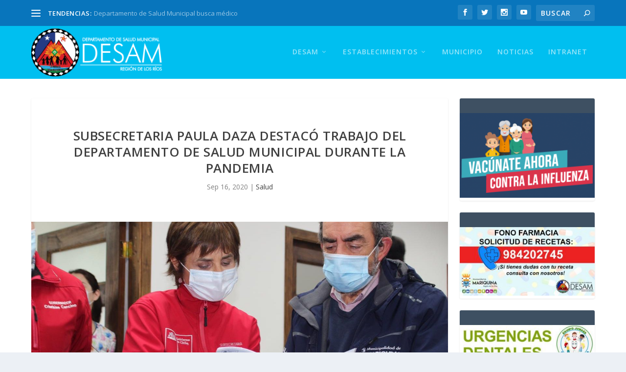

--- FILE ---
content_type: text/html; charset=UTF-8
request_url: https://desammariquina.cl/subsecretaria-paula-daza-destaco-trabajo-del-departamento-de-salud-municipal-durante-la-pandemia/
body_size: 14182
content:
<!DOCTYPE html>
<!--[if IE 6]>
<html id="ie6" lang="es-CL">
<![endif]-->
<!--[if IE 7]>
<html id="ie7" lang="es-CL">
<![endif]-->
<!--[if IE 8]>
<html id="ie8" lang="es-CL">
<![endif]-->
<!--[if !(IE 6) | !(IE 7) | !(IE 8)  ]><!-->
<html lang="es-CL">
<!--<![endif]-->
<head>
	<meta charset="UTF-8" />
			<link rel="canonical" href="https://desammariquina.cl/subsecretaria-paula-daza-destaco-trabajo-del-departamento-de-salud-municipal-durante-la-pandemia/" />
	<meta http-equiv="X-UA-Compatible" content="IE=edge">
	<link rel="pingback" href="https://desammariquina.cl/xmlrpc.php" />

		<!--[if lt IE 9]>
	<script src="https://desammariquina.cl/wp-content/themes/Extra/scripts/ext/html5.js" type="text/javascript"></script>
	<![endif]-->

	<script type="text/javascript">
		document.documentElement.className = 'js';
	</script>
	
	
	<!-- Inicio compartir en FB  -->
 
 <meta property="og:type" content="article" />
 <meta property="og:title" content="Subsecretaria Paula Daza destacó trabajo del Departamento de Salud Municipal durante la pandemia" />
 <meta property="og:description" content="" />
 <meta property="og:url" content="https://desammariquina.cl/subsecretaria-paula-daza-destaco-trabajo-del-departamento-de-salud-municipal-durante-la-pandemia/"/>
 <meta property="og:image" content="https://desammariquina.cl/wp-content/uploads/Visita-subse-Paula-Daza-1.jpeg" />
<!-- Fin compartir en FB -->
	
	
	<script>var et_site_url='https://desammariquina.cl';var et_post_id='1296';function et_core_page_resource_fallback(a,b){"undefined"===typeof b&&(b=a.sheet.cssRules&&0===a.sheet.cssRules.length);b&&(a.onerror=null,a.onload=null,a.href?a.href=et_site_url+"/?et_core_page_resource="+a.id+et_post_id:a.src&&(a.src=et_site_url+"/?et_core_page_resource="+a.id+et_post_id))}
</script><title>Subsecretaria Paula Daza destacó trabajo del Departamento de Salud Municipal durante la pandemia | Desam Mariquina</title>
<meta name='robots' content='max-image-preview:large' />
<link rel='dns-prefetch' href='//fonts.googleapis.com' />
<link rel="alternate" type="application/rss+xml" title="Desam Mariquina &raquo; Feed" href="https://desammariquina.cl/feed/" />
<link rel="alternate" type="application/rss+xml" title="Desam Mariquina &raquo; Feed de comentarios" href="https://desammariquina.cl/comments/feed/" />
<link rel="alternate" type="application/rss+xml" title="Desam Mariquina &raquo; Subsecretaria Paula Daza destacó trabajo del Departamento de Salud Municipal durante la pandemia Feed de comentarios" href="https://desammariquina.cl/subsecretaria-paula-daza-destaco-trabajo-del-departamento-de-salud-municipal-durante-la-pandemia/feed/" />
<script type="text/javascript">
window._wpemojiSettings = {"baseUrl":"https:\/\/s.w.org\/images\/core\/emoji\/14.0.0\/72x72\/","ext":".png","svgUrl":"https:\/\/s.w.org\/images\/core\/emoji\/14.0.0\/svg\/","svgExt":".svg","source":{"concatemoji":"https:\/\/desammariquina.cl\/wp-includes\/js\/wp-emoji-release.min.js?ver=6.2.8"}};
/*! This file is auto-generated */
!function(e,a,t){var n,r,o,i=a.createElement("canvas"),p=i.getContext&&i.getContext("2d");function s(e,t){p.clearRect(0,0,i.width,i.height),p.fillText(e,0,0);e=i.toDataURL();return p.clearRect(0,0,i.width,i.height),p.fillText(t,0,0),e===i.toDataURL()}function c(e){var t=a.createElement("script");t.src=e,t.defer=t.type="text/javascript",a.getElementsByTagName("head")[0].appendChild(t)}for(o=Array("flag","emoji"),t.supports={everything:!0,everythingExceptFlag:!0},r=0;r<o.length;r++)t.supports[o[r]]=function(e){if(p&&p.fillText)switch(p.textBaseline="top",p.font="600 32px Arial",e){case"flag":return s("\ud83c\udff3\ufe0f\u200d\u26a7\ufe0f","\ud83c\udff3\ufe0f\u200b\u26a7\ufe0f")?!1:!s("\ud83c\uddfa\ud83c\uddf3","\ud83c\uddfa\u200b\ud83c\uddf3")&&!s("\ud83c\udff4\udb40\udc67\udb40\udc62\udb40\udc65\udb40\udc6e\udb40\udc67\udb40\udc7f","\ud83c\udff4\u200b\udb40\udc67\u200b\udb40\udc62\u200b\udb40\udc65\u200b\udb40\udc6e\u200b\udb40\udc67\u200b\udb40\udc7f");case"emoji":return!s("\ud83e\udef1\ud83c\udffb\u200d\ud83e\udef2\ud83c\udfff","\ud83e\udef1\ud83c\udffb\u200b\ud83e\udef2\ud83c\udfff")}return!1}(o[r]),t.supports.everything=t.supports.everything&&t.supports[o[r]],"flag"!==o[r]&&(t.supports.everythingExceptFlag=t.supports.everythingExceptFlag&&t.supports[o[r]]);t.supports.everythingExceptFlag=t.supports.everythingExceptFlag&&!t.supports.flag,t.DOMReady=!1,t.readyCallback=function(){t.DOMReady=!0},t.supports.everything||(n=function(){t.readyCallback()},a.addEventListener?(a.addEventListener("DOMContentLoaded",n,!1),e.addEventListener("load",n,!1)):(e.attachEvent("onload",n),a.attachEvent("onreadystatechange",function(){"complete"===a.readyState&&t.readyCallback()})),(e=t.source||{}).concatemoji?c(e.concatemoji):e.wpemoji&&e.twemoji&&(c(e.twemoji),c(e.wpemoji)))}(window,document,window._wpemojiSettings);
</script>
<meta content="Extra v.4.4.2" name="generator"/><style type="text/css">
img.wp-smiley,
img.emoji {
	display: inline !important;
	border: none !important;
	box-shadow: none !important;
	height: 1em !important;
	width: 1em !important;
	margin: 0 0.07em !important;
	vertical-align: -0.1em !important;
	background: none !important;
	padding: 0 !important;
}
</style>
	<link rel='stylesheet' id='wp-block-library-css' href='https://desammariquina.cl/wp-includes/css/dist/block-library/style.min.css?ver=6.2.8' type='text/css' media='all' />
<link rel='stylesheet' id='classic-theme-styles-css' href='https://desammariquina.cl/wp-includes/css/classic-themes.min.css?ver=6.2.8' type='text/css' media='all' />
<style id='global-styles-inline-css' type='text/css'>
body{--wp--preset--color--black: #000000;--wp--preset--color--cyan-bluish-gray: #abb8c3;--wp--preset--color--white: #ffffff;--wp--preset--color--pale-pink: #f78da7;--wp--preset--color--vivid-red: #cf2e2e;--wp--preset--color--luminous-vivid-orange: #ff6900;--wp--preset--color--luminous-vivid-amber: #fcb900;--wp--preset--color--light-green-cyan: #7bdcb5;--wp--preset--color--vivid-green-cyan: #00d084;--wp--preset--color--pale-cyan-blue: #8ed1fc;--wp--preset--color--vivid-cyan-blue: #0693e3;--wp--preset--color--vivid-purple: #9b51e0;--wp--preset--gradient--vivid-cyan-blue-to-vivid-purple: linear-gradient(135deg,rgba(6,147,227,1) 0%,rgb(155,81,224) 100%);--wp--preset--gradient--light-green-cyan-to-vivid-green-cyan: linear-gradient(135deg,rgb(122,220,180) 0%,rgb(0,208,130) 100%);--wp--preset--gradient--luminous-vivid-amber-to-luminous-vivid-orange: linear-gradient(135deg,rgba(252,185,0,1) 0%,rgba(255,105,0,1) 100%);--wp--preset--gradient--luminous-vivid-orange-to-vivid-red: linear-gradient(135deg,rgba(255,105,0,1) 0%,rgb(207,46,46) 100%);--wp--preset--gradient--very-light-gray-to-cyan-bluish-gray: linear-gradient(135deg,rgb(238,238,238) 0%,rgb(169,184,195) 100%);--wp--preset--gradient--cool-to-warm-spectrum: linear-gradient(135deg,rgb(74,234,220) 0%,rgb(151,120,209) 20%,rgb(207,42,186) 40%,rgb(238,44,130) 60%,rgb(251,105,98) 80%,rgb(254,248,76) 100%);--wp--preset--gradient--blush-light-purple: linear-gradient(135deg,rgb(255,206,236) 0%,rgb(152,150,240) 100%);--wp--preset--gradient--blush-bordeaux: linear-gradient(135deg,rgb(254,205,165) 0%,rgb(254,45,45) 50%,rgb(107,0,62) 100%);--wp--preset--gradient--luminous-dusk: linear-gradient(135deg,rgb(255,203,112) 0%,rgb(199,81,192) 50%,rgb(65,88,208) 100%);--wp--preset--gradient--pale-ocean: linear-gradient(135deg,rgb(255,245,203) 0%,rgb(182,227,212) 50%,rgb(51,167,181) 100%);--wp--preset--gradient--electric-grass: linear-gradient(135deg,rgb(202,248,128) 0%,rgb(113,206,126) 100%);--wp--preset--gradient--midnight: linear-gradient(135deg,rgb(2,3,129) 0%,rgb(40,116,252) 100%);--wp--preset--duotone--dark-grayscale: url('#wp-duotone-dark-grayscale');--wp--preset--duotone--grayscale: url('#wp-duotone-grayscale');--wp--preset--duotone--purple-yellow: url('#wp-duotone-purple-yellow');--wp--preset--duotone--blue-red: url('#wp-duotone-blue-red');--wp--preset--duotone--midnight: url('#wp-duotone-midnight');--wp--preset--duotone--magenta-yellow: url('#wp-duotone-magenta-yellow');--wp--preset--duotone--purple-green: url('#wp-duotone-purple-green');--wp--preset--duotone--blue-orange: url('#wp-duotone-blue-orange');--wp--preset--font-size--small: 13px;--wp--preset--font-size--medium: 20px;--wp--preset--font-size--large: 36px;--wp--preset--font-size--x-large: 42px;--wp--preset--spacing--20: 0.44rem;--wp--preset--spacing--30: 0.67rem;--wp--preset--spacing--40: 1rem;--wp--preset--spacing--50: 1.5rem;--wp--preset--spacing--60: 2.25rem;--wp--preset--spacing--70: 3.38rem;--wp--preset--spacing--80: 5.06rem;--wp--preset--shadow--natural: 6px 6px 9px rgba(0, 0, 0, 0.2);--wp--preset--shadow--deep: 12px 12px 50px rgba(0, 0, 0, 0.4);--wp--preset--shadow--sharp: 6px 6px 0px rgba(0, 0, 0, 0.2);--wp--preset--shadow--outlined: 6px 6px 0px -3px rgba(255, 255, 255, 1), 6px 6px rgba(0, 0, 0, 1);--wp--preset--shadow--crisp: 6px 6px 0px rgba(0, 0, 0, 1);}:where(.is-layout-flex){gap: 0.5em;}body .is-layout-flow > .alignleft{float: left;margin-inline-start: 0;margin-inline-end: 2em;}body .is-layout-flow > .alignright{float: right;margin-inline-start: 2em;margin-inline-end: 0;}body .is-layout-flow > .aligncenter{margin-left: auto !important;margin-right: auto !important;}body .is-layout-constrained > .alignleft{float: left;margin-inline-start: 0;margin-inline-end: 2em;}body .is-layout-constrained > .alignright{float: right;margin-inline-start: 2em;margin-inline-end: 0;}body .is-layout-constrained > .aligncenter{margin-left: auto !important;margin-right: auto !important;}body .is-layout-constrained > :where(:not(.alignleft):not(.alignright):not(.alignfull)){max-width: var(--wp--style--global--content-size);margin-left: auto !important;margin-right: auto !important;}body .is-layout-constrained > .alignwide{max-width: var(--wp--style--global--wide-size);}body .is-layout-flex{display: flex;}body .is-layout-flex{flex-wrap: wrap;align-items: center;}body .is-layout-flex > *{margin: 0;}:where(.wp-block-columns.is-layout-flex){gap: 2em;}.has-black-color{color: var(--wp--preset--color--black) !important;}.has-cyan-bluish-gray-color{color: var(--wp--preset--color--cyan-bluish-gray) !important;}.has-white-color{color: var(--wp--preset--color--white) !important;}.has-pale-pink-color{color: var(--wp--preset--color--pale-pink) !important;}.has-vivid-red-color{color: var(--wp--preset--color--vivid-red) !important;}.has-luminous-vivid-orange-color{color: var(--wp--preset--color--luminous-vivid-orange) !important;}.has-luminous-vivid-amber-color{color: var(--wp--preset--color--luminous-vivid-amber) !important;}.has-light-green-cyan-color{color: var(--wp--preset--color--light-green-cyan) !important;}.has-vivid-green-cyan-color{color: var(--wp--preset--color--vivid-green-cyan) !important;}.has-pale-cyan-blue-color{color: var(--wp--preset--color--pale-cyan-blue) !important;}.has-vivid-cyan-blue-color{color: var(--wp--preset--color--vivid-cyan-blue) !important;}.has-vivid-purple-color{color: var(--wp--preset--color--vivid-purple) !important;}.has-black-background-color{background-color: var(--wp--preset--color--black) !important;}.has-cyan-bluish-gray-background-color{background-color: var(--wp--preset--color--cyan-bluish-gray) !important;}.has-white-background-color{background-color: var(--wp--preset--color--white) !important;}.has-pale-pink-background-color{background-color: var(--wp--preset--color--pale-pink) !important;}.has-vivid-red-background-color{background-color: var(--wp--preset--color--vivid-red) !important;}.has-luminous-vivid-orange-background-color{background-color: var(--wp--preset--color--luminous-vivid-orange) !important;}.has-luminous-vivid-amber-background-color{background-color: var(--wp--preset--color--luminous-vivid-amber) !important;}.has-light-green-cyan-background-color{background-color: var(--wp--preset--color--light-green-cyan) !important;}.has-vivid-green-cyan-background-color{background-color: var(--wp--preset--color--vivid-green-cyan) !important;}.has-pale-cyan-blue-background-color{background-color: var(--wp--preset--color--pale-cyan-blue) !important;}.has-vivid-cyan-blue-background-color{background-color: var(--wp--preset--color--vivid-cyan-blue) !important;}.has-vivid-purple-background-color{background-color: var(--wp--preset--color--vivid-purple) !important;}.has-black-border-color{border-color: var(--wp--preset--color--black) !important;}.has-cyan-bluish-gray-border-color{border-color: var(--wp--preset--color--cyan-bluish-gray) !important;}.has-white-border-color{border-color: var(--wp--preset--color--white) !important;}.has-pale-pink-border-color{border-color: var(--wp--preset--color--pale-pink) !important;}.has-vivid-red-border-color{border-color: var(--wp--preset--color--vivid-red) !important;}.has-luminous-vivid-orange-border-color{border-color: var(--wp--preset--color--luminous-vivid-orange) !important;}.has-luminous-vivid-amber-border-color{border-color: var(--wp--preset--color--luminous-vivid-amber) !important;}.has-light-green-cyan-border-color{border-color: var(--wp--preset--color--light-green-cyan) !important;}.has-vivid-green-cyan-border-color{border-color: var(--wp--preset--color--vivid-green-cyan) !important;}.has-pale-cyan-blue-border-color{border-color: var(--wp--preset--color--pale-cyan-blue) !important;}.has-vivid-cyan-blue-border-color{border-color: var(--wp--preset--color--vivid-cyan-blue) !important;}.has-vivid-purple-border-color{border-color: var(--wp--preset--color--vivid-purple) !important;}.has-vivid-cyan-blue-to-vivid-purple-gradient-background{background: var(--wp--preset--gradient--vivid-cyan-blue-to-vivid-purple) !important;}.has-light-green-cyan-to-vivid-green-cyan-gradient-background{background: var(--wp--preset--gradient--light-green-cyan-to-vivid-green-cyan) !important;}.has-luminous-vivid-amber-to-luminous-vivid-orange-gradient-background{background: var(--wp--preset--gradient--luminous-vivid-amber-to-luminous-vivid-orange) !important;}.has-luminous-vivid-orange-to-vivid-red-gradient-background{background: var(--wp--preset--gradient--luminous-vivid-orange-to-vivid-red) !important;}.has-very-light-gray-to-cyan-bluish-gray-gradient-background{background: var(--wp--preset--gradient--very-light-gray-to-cyan-bluish-gray) !important;}.has-cool-to-warm-spectrum-gradient-background{background: var(--wp--preset--gradient--cool-to-warm-spectrum) !important;}.has-blush-light-purple-gradient-background{background: var(--wp--preset--gradient--blush-light-purple) !important;}.has-blush-bordeaux-gradient-background{background: var(--wp--preset--gradient--blush-bordeaux) !important;}.has-luminous-dusk-gradient-background{background: var(--wp--preset--gradient--luminous-dusk) !important;}.has-pale-ocean-gradient-background{background: var(--wp--preset--gradient--pale-ocean) !important;}.has-electric-grass-gradient-background{background: var(--wp--preset--gradient--electric-grass) !important;}.has-midnight-gradient-background{background: var(--wp--preset--gradient--midnight) !important;}.has-small-font-size{font-size: var(--wp--preset--font-size--small) !important;}.has-medium-font-size{font-size: var(--wp--preset--font-size--medium) !important;}.has-large-font-size{font-size: var(--wp--preset--font-size--large) !important;}.has-x-large-font-size{font-size: var(--wp--preset--font-size--x-large) !important;}
.wp-block-navigation a:where(:not(.wp-element-button)){color: inherit;}
:where(.wp-block-columns.is-layout-flex){gap: 2em;}
.wp-block-pullquote{font-size: 1.5em;line-height: 1.6;}
</style>
<link rel='stylesheet' id='dsm-animate-css' href='https://desammariquina.cl/wp-content/plugins/supreme-modules-for-divi/public/css/animate.css?ver=2.5.2' type='text/css' media='all' />
<link rel='stylesheet' id='ye_dynamic-css' href='https://desammariquina.cl/wp-content/plugins/youtube-embed/css/main.min.css?ver=5.3' type='text/css' media='all' />
<link rel='stylesheet' id='extra-fonts-css' href='https://fonts.googleapis.com/css?family=Open+Sans:300italic,400italic,600italic,700italic,800italic,400,300,600,700,800&#038;subset=latin,latin-ext' type='text/css' media='all' />
<link rel='stylesheet' id='extra-style-css' href='https://desammariquina.cl/wp-content/themes/Extra/style.css?ver=4.4.2' type='text/css' media='all' />
<link rel='stylesheet' id='supreme-modules-for-divi-styles-css' href='https://desammariquina.cl/wp-content/plugins/supreme-modules-for-divi/styles/style.min.css?ver=2.5.2' type='text/css' media='all' />
<link rel='stylesheet' id='dashicons-css' href='https://desammariquina.cl/wp-includes/css/dashicons.min.css?ver=6.2.8' type='text/css' media='all' />
<script type='text/javascript' src='https://desammariquina.cl/wp-includes/js/jquery/jquery.min.js?ver=3.6.4' id='jquery-core-js'></script>
<script type='text/javascript' src='https://desammariquina.cl/wp-includes/js/jquery/jquery-migrate.min.js?ver=3.4.0' id='jquery-migrate-js'></script>
<script type='text/javascript' src='https://desammariquina.cl/wp-content/themes/Extra/core/admin/js/es6-promise.auto.min.js?ver=6.2.8' id='es6-promise-js'></script>
<script type='text/javascript' id='et-core-api-spam-recaptcha-js-extra'>
/* <![CDATA[ */
var et_core_api_spam_recaptcha = {"site_key":"","page_action":{"action":"subsecretaria_paula_daza_destaco_trabajo_del_departamento_de_salud_municipal_durante_la_pandemia"}};
/* ]]> */
</script>
<script type='text/javascript' src='https://desammariquina.cl/wp-content/themes/Extra/core/admin/js/recaptcha.js?ver=6.2.8' id='et-core-api-spam-recaptcha-js'></script>
<link rel="https://api.w.org/" href="https://desammariquina.cl/wp-json/" /><link rel="alternate" type="application/json" href="https://desammariquina.cl/wp-json/wp/v2/posts/1296" /><link rel="EditURI" type="application/rsd+xml" title="RSD" href="https://desammariquina.cl/xmlrpc.php?rsd" />
<link rel="wlwmanifest" type="application/wlwmanifest+xml" href="https://desammariquina.cl/wp-includes/wlwmanifest.xml" />
<meta name="generator" content="WordPress 6.2.8" />
<link rel="canonical" href="https://desammariquina.cl/subsecretaria-paula-daza-destaco-trabajo-del-departamento-de-salud-municipal-durante-la-pandemia/" />
<link rel='shortlink' href='https://desammariquina.cl/?p=1296' />
<link rel="alternate" type="application/json+oembed" href="https://desammariquina.cl/wp-json/oembed/1.0/embed?url=https%3A%2F%2Fdesammariquina.cl%2Fsubsecretaria-paula-daza-destaco-trabajo-del-departamento-de-salud-municipal-durante-la-pandemia%2F" />
<link rel="alternate" type="text/xml+oembed" href="https://desammariquina.cl/wp-json/oembed/1.0/embed?url=https%3A%2F%2Fdesammariquina.cl%2Fsubsecretaria-paula-daza-destaco-trabajo-del-departamento-de-salud-municipal-durante-la-pandemia%2F&#038;format=xml" />
<meta name="viewport" content="width=device-width, initial-scale=1.0, maximum-scale=1.0, user-scalable=1" /><link rel="icon" href="https://desammariquina.cl/wp-content/uploads/cropped-logo-desam-32x32.png" sizes="32x32" />
<link rel="icon" href="https://desammariquina.cl/wp-content/uploads/cropped-logo-desam-192x192.png" sizes="192x192" />
<link rel="apple-touch-icon" href="https://desammariquina.cl/wp-content/uploads/cropped-logo-desam-180x180.png" />
<meta name="msapplication-TileImage" content="https://desammariquina.cl/wp-content/uploads/cropped-logo-desam-270x270.png" />
<link rel="stylesheet" id="et-core-unified-1296-cached-inline-styles" href="https://desammariquina.cl/wp-content/et-cache/1296/et-core-unified-1296-17684413591886.min.css" onerror="et_core_page_resource_fallback(this, true)" onload="et_core_page_resource_fallback(this)" /></head>
<body class="post-template-default single single-post postid-1296 single-format-standard et_extra et_pb_pagebuilder_layout et_fixed_nav et_pb_gutters3 et_primary_nav_dropdown_animation_Default et_secondary_nav_dropdown_animation_Default with_sidebar with_sidebar_right et_includes_sidebar et-db et_minified_js et_minified_css">
	<div id="page-container" class="page-container">
				<!-- Header -->
		<header class="header left-right">
						<!-- #top-header -->
			<div id="top-header" style="">
				<div class="container">

					<!-- Secondary Nav -->
											<div id="et-secondary-nav" class="et-trending">
						
							<!-- ET Trending -->
							<div id="et-trending">

								<!-- ET Trending Button -->
								<a id="et-trending-button" href="#" title="">
									<span></span>
									<span></span>
									<span></span>
								</a>

								<!-- ET Trending Label -->
								<h4 id="et-trending-label">
									Tendencias:								</h4>

								<!-- ET Trending Post Loop -->
								<div id='et-trending-container'>
																											<div id="et-trending-post-2461" class="et-trending-post et-trending-latest">
											<a href="https://desammariquina.cl/departamento-de-salud-municipal-busca-medico/">Departamento de Salud Municipal busca médico</a>
										</div>
																			<div id="et-trending-post-2458" class="et-trending-post">
											<a href="https://desammariquina.cl/comienza-vacunacion-influenza-covid-vrs-2025/">Comienza vacunación INFLUENZA- COVID- VRS 2025</a>
										</div>
																			<div id="et-trending-post-2455" class="et-trending-post">
											<a href="https://desammariquina.cl/vacunate-contra-la-influenza/">Vacúnate contra la Influenza</a>
										</div>
																			<div id="et-trending-post-2441" class="et-trending-post">
											<a href="https://desammariquina.cl/programa-mas-ama-y-prodac-se-unen-para-dictar-taller-de-poda-y-acodo-aereo-a-usuarios-del-centro-integral-del-adulto-mayor/">Programa Más AMA y PRODAC se unen para dictar taller de...</a>
										</div>
																			<div id="et-trending-post-2451" class="et-trending-post">
											<a href="https://desammariquina.cl/taller-de-artrosis-se-realizo-en-el-centro-comunitario-de-rehabilitacion/">Taller de artrosis se realizó en el Centro Comunitario ...</a>
										</div>
																			<div id="et-trending-post-2445" class="et-trending-post">
											<a href="https://desammariquina.cl/usuarios-del-programa-elige-vida-sana-visitaron-la-reserva-biologica-huilo-huilo/">Usuarios del Programa Elige Vida Sana visitaron la Rese...</a>
										</div>
																			<div id="et-trending-post-2422" class="et-trending-post">
											<a href="https://desammariquina.cl/taller-de-danzaterapia-se-realizo-en-el-centro-integral-del-adulto-mayor/">Taller de danzaterapia se realizó en el Centro Integral...</a>
										</div>
																			<div id="et-trending-post-2428" class="et-trending-post">
											<a href="https://desammariquina.cl/feria-emprende-mayor-vive-su-segunda-version/">Feria Emprende Mayor vive su segunda versión</a>
										</div>
																			<div id="et-trending-post-2413" class="et-trending-post">
											<a href="https://desammariquina.cl/diversas-charlas-de-realizaron-conmemorando-el-dia-mundial-de-la-hipertension/">Diversas charlas se realizaron conmemorando el Día Mund...</a>
										</div>
																			<div id="et-trending-post-2409" class="et-trending-post">
											<a href="https://desammariquina.cl/tralcao-cuenta-con-renovada-estacion-medico-rural/">Tralcao cuenta con renovada Estación Médico Rural </a>
										</div>
																			<div id="et-trending-post-2403" class="et-trending-post">
											<a href="https://desammariquina.cl/programa-de-atencion-integral-infantil-conmemoro-un-ano-con-charla-informativa-sobre-el-trastorno-espectro-autista/">Programa de Atención Integral Infantil conmemoró un año...</a>
										</div>
																			<div id="et-trending-post-2390" class="et-trending-post">
											<a href="https://desammariquina.cl/taller-canto-a-la-vida-cumple-un-ano/">Taller Canto a la Vida cumple un año ...</a>
										</div>
																			<div id="et-trending-post-2399" class="et-trending-post">
											<a href="https://desammariquina.cl/comienza-campana-de-vacunacion-de-la-influenza-para-poblacion-objetivo/">Comienza campaña de vacunación de la influenza para pob...</a>
										</div>
																			<div id="et-trending-post-2380" class="et-trending-post">
											<a href="https://desammariquina.cl/adultos-mayores-disfrutaron-su-verano-en-ciam/">Adultos Mayores disfrutaron su verano en CIAM</a>
										</div>
																			<div id="et-trending-post-2371" class="et-trending-post">
											<a href="https://desammariquina.cl/programa-de-salud-mental-expuso-pelicula-para-ninas-ninos-y-jovenes/">Programa de Salud Mental expuso película para niñas, ni...</a>
										</div>
																			<div id="et-trending-post-2367" class="et-trending-post">
											<a href="https://desammariquina.cl/adultos-mayor-realizan-limpieza-de-playa-en-mehuin/">Adultos Mayores realizan limpieza de playa en Mehuin</a>
										</div>
																			<div id="et-trending-post-2362" class="et-trending-post">
											<a href="https://desammariquina.cl/centro-integral-del-adulto-mayor-de-mariquina-cumplio-dos-anos-de-funcionamiento-con-cerca-de-5000-atenciones-el-2022/">Centro Integral del Adulto Mayor de Mariquina cumplió d...</a>
										</div>
																			<div id="et-trending-post-2355" class="et-trending-post">
											<a href="https://desammariquina.cl/comenzo-el-proceso-de-vacunacion-con-la-vacuna-bivalente/">Comenzó proceso de vacunación con vacuna Bivalente cont...</a>
										</div>
																			<div id="et-trending-post-2347" class="et-trending-post">
											<a href="https://desammariquina.cl/programa-de-actividad-fisica-en-pacientes-cardiovasculares-realizo-sus-evaluaciones-en-el-centro-elige-vivir-sano/">Programa de Actividad Física en Pacientes Cardiovascula...</a>
										</div>
																			<div id="et-trending-post-2342" class="et-trending-post">
											<a href="https://desammariquina.cl/taller-de-artrosis-se-realizo-en-el-centro-elige-vivir-sano/">Taller de artrosis se realizó en el Centro Elige Vivir ...</a>
										</div>
																			<div id="et-trending-post-2337" class="et-trending-post">
											<a href="https://desammariquina.cl/adultos-mayor-del-programa-mas-a-m-a-fueron-parte-de-taller-de-liderazgo/">Adultos Mayores del Programa Más A.M.A fueron parte de ...</a>
										</div>
																			<div id="et-trending-post-2332" class="et-trending-post">
											<a href="https://desammariquina.cl/postas-de-mariquina-contaran-con-internet-satelital/">Postas de Mariquina contarán con internet Satelital</a>
										</div>
																			<div id="et-trending-post-2329" class="et-trending-post">
											<a href="https://desammariquina.cl/feria-integral-de-promocion-de-salud-vivio-su-primera-version-en-el-paseo-peatonal/">Feria Integral de Promoción de Salud vivió su primera v...</a>
										</div>
																			<div id="et-trending-post-2323" class="et-trending-post">
											<a href="https://desammariquina.cl/agrupacion-de-personas-con-discapacidad-autonomia-vida-y-salud-cerraron-proyecto-adjudicado-con-el-servicio-nacional-de-discapacidad/">Agrupación de personas con Discapacidad Autonomía Vida ...</a>
										</div>
																			<div id="et-trending-post-2320" class="et-trending-post">
											<a href="https://desammariquina.cl/escuela-juan-paulett-saint-simon-cuenta-con-anhelado-kiosco-saludable/">Escuela Juan Paulett Saint-Simon cuenta con anhelado ki...</a>
										</div>
																			<div id="et-trending-post-2317" class="et-trending-post">
											<a href="https://desammariquina.cl/cross-country-se-llevo-a-cabo-en-centro-elige-vivir-sano-de-mariquina/">Cross Country se llevó a cabo en Centro Elige Vivir San...</a>
										</div>
																			<div id="et-trending-post-2313" class="et-trending-post">
											<a href="https://desammariquina.cl/feria-emprende-mayor-vivio-su-primera-version-en-mariquina/">Feria Emprende Mayor vivió su primera versión en Mariqu...</a>
										</div>
																			<div id="et-trending-post-176" class="et-trending-post">
											<a href="https://desammariquina.cl/programa-de-promocion-de-salud-entrega-implementacion-a-agrupaciones-deportivas/">PROGRAMA DE PROMOCIÓN DE SALUD ENTREGA IMPLEMENTACIÓN A...</a>
										</div>
																			<div id="et-trending-post-180" class="et-trending-post">
											<a href="https://desammariquina.cl/taller-de-promocion-de-salud-realiza-segunda-muestra-de-gimnasia-en-la-comuna/">TALLER DE PROMOCIÓN DE SALUD REALIZA SEGUNDA MUESTRA DE...</a>
										</div>
																									</div>
							</div>
							
												</div>
					
					<!-- #et-info -->
					<div id="et-info">

						
						<!-- .et-extra-social-icons -->
						<ul class="et-extra-social-icons" style="">
																																														<li class="et-extra-social-icon facebook">
									<a href="https://www.facebook.com/departamentodesaludmariquina/" class="et-extra-icon et-extra-icon-background-hover et-extra-icon-facebook"></a>
								</li>
																																															<li class="et-extra-social-icon twitter">
									<a href="https://twitter.com/munimariquina" class="et-extra-icon et-extra-icon-background-hover et-extra-icon-twitter"></a>
								</li>
																																																																																																																																																																																																										<li class="et-extra-social-icon instagram">
									<a href="https://www.instagram.com/muni.mariquina/" class="et-extra-icon et-extra-icon-background-hover et-extra-icon-instagram"></a>
								</li>
																																																																																																																																																																																																																																																																								<li class="et-extra-social-icon youtube">
									<a href="https://www.youtube.com/channel/UCGvaq1E_517AGlNkugx_kxw" class="et-extra-icon et-extra-icon-background-hover et-extra-icon-youtube"></a>
								</li>
																																																																																																																																																																																</ul>
						
						<!-- .et-top-search -->
												<div class="et-top-search" style="">
							<form role="search" class="et-search-form" method="get" action="https://desammariquina.cl/">
			<input type="search" class="et-search-field" placeholder="Buscar" value="" name="s" title="Click para escribir y buscar" />
			<button class="et-search-submit"></button>
		</form>						</div>
						
						<!-- cart -->
											</div>
				</div><!-- /.container -->
			</div><!-- /#top-header -->

			
			<!-- Main Header -->
			<div id="main-header-wrapper">
				<div id="main-header" data-fixed-height="106">
					<div class="container">
					<!-- ET Ad -->
						
						
						<!-- Logo -->
						<a class="logo" href="https://desammariquina.cl/" data-fixed-height="70">
							<img src="https://desammariquina.cl/wp-content/uploads/logo-desam.png" alt="Desam Mariquina" id="logo" />
						</a>

						
						<!-- ET Navigation -->
						<div id="et-navigation" class="">
							<ul id="et-menu" class="nav"><li id="menu-item-523" class="menu-item menu-item-type-custom menu-item-object-custom menu-item-home menu-item-has-children menu-item-523"><a href="https://desammariquina.cl/">DESAM</a>
<ul class="sub-menu">
	<li id="menu-item-631" class="menu-item menu-item-type-custom menu-item-object-custom menu-item-631"><a href="https://desammariquina.cl/quienes-somos/">¿Quiénes Somos?</a></li>
	<li id="menu-item-538" class="menu-item menu-item-type-custom menu-item-object-custom menu-item-538"><a href="https://desammariquina.cl/misionvision/">Visión y Misión</a></li>
	<li id="menu-item-525" class="menu-item menu-item-type-custom menu-item-object-custom menu-item-525"><a href="https://desammariquina.cl/como-inscribirse/">¿Cómo Inscribirse?</a></li>
	<li id="menu-item-522" class="menu-item menu-item-type-custom menu-item-object-custom menu-item-522"><a href="https://desammariquina.cl/mapa-de-salud/">Red de Salud</a></li>
	<li id="menu-item-524" class="menu-item menu-item-type-custom menu-item-object-custom menu-item-524"><a href="https://desammariquina.cl/protocolos/">Protocolos de Salud</a></li>
</ul>
</li>
<li id="menu-item-582" class="menu-item menu-item-type-custom menu-item-object-custom menu-item-has-children menu-item-582"><a href="#">Establecimientos</a>
<ul class="sub-menu">
	<li id="menu-item-583" class="menu-item menu-item-type-custom menu-item-object-custom menu-item-583"><a href="https://desammariquina.cl/cesfam-mariquina/">CESFAM</a></li>
	<li id="menu-item-672" class="menu-item menu-item-type-custom menu-item-object-custom menu-item-has-children menu-item-672"><a href="https://desammariquina.cl/cecosf-dr-silva-de-la-paz/">CECOSF Dr. Silva</a>
	<ul class="sub-menu">
		<li id="menu-item-896" class="menu-item menu-item-type-custom menu-item-object-custom menu-item-896"><a href="https://desammariquina.cl/prestaciones-dr-silva-de-la-paz/">Prestaciones</a></li>
	</ul>
</li>
	<li id="menu-item-738" class="menu-item menu-item-type-custom menu-item-object-custom menu-item-has-children menu-item-738"><a href="https://desammariquina.cl/cecosf-mehuin-2/">CECOSF Mehuín</a>
	<ul class="sub-menu">
		<li id="menu-item-739" class="menu-item menu-item-type-custom menu-item-object-custom menu-item-739"><a href="https://desammariquina.cl/cecosf-mehuin/">Prestaciones</a></li>
	</ul>
</li>
</ul>
</li>
<li id="menu-item-763" class="menu-item menu-item-type-custom menu-item-object-custom menu-item-763"><a href="http://munimariquina.cl/">Municipio</a></li>
<li id="menu-item-822" class="menu-item menu-item-type-custom menu-item-object-custom menu-item-822"><a href="https://desammariquina.cl/noticias/">Noticias</a></li>
<li id="menu-item-322" class="menu-item menu-item-type-custom menu-item-object-custom menu-item-322"><a href="https://desammariquina.cl/nube">Intranet</a></li>
</ul>							<div id="et-mobile-navigation">
			<span class="show-menu">
				<div class="show-menu-button">
					<span></span>
					<span></span>
					<span></span>
				</div>
				<p>Select Page</p>
			</span>
			<nav>
			</nav>
		</div> <!-- /#et-mobile-navigation -->						</div><!-- /#et-navigation -->
					</div><!-- /.container -->
				</div><!-- /#main-header -->
			</div><!-- /#main-header-wrapper -->

		</header>

				<div id="main-content">
		<div class="container">
		<div id="content-area" class="clearfix">
			<div class="et_pb_extra_column_main">
																<article id="post-1296" class="module single-post-module post-1296 post type-post status-publish format-standard has-post-thumbnail hentry category-salud et-has-post-format-content et_post_format-et-post-format-standard">
														<div class="post-header">
								<h1 class="entry-title">Subsecretaria Paula Daza destacó trabajo del Departamento de Salud Municipal durante la pandemia</h1>
								<div class="post-meta vcard">
									<p><span class="updated">Sep 16, 2020</span> | <a href="https://desammariquina.cl/category/salud/" rel="tag">Salud</a></p>
								</div>
							</div>
							
														<div class="post-thumbnail header">
								<img src="https://desammariquina.cl/wp-content/uploads/Visita-subse-Paula-Daza-1-1280x640.jpeg" alt="Subsecretaria Paula Daza destacó trabajo del Departamento de Salud Municipal durante la pandemia" />							</div>
							
														
							<div class="post-wrap">
															<div class="post-content entry-content">
									<div id="et-boc" class="et-boc">
			
		<div class="et-l et-l--post">
			<div class="et_builder_inner_content et_pb_gutters3"><div class="et_pb_section et_pb_section_0 et_section_regular" >
				
				
				
				
					<div class="et_pb_row et_pb_row_0">
				<div class="et_pb_column et_pb_column_4_4 et_pb_column_0  et_pb_css_mix_blend_mode_passthrough et-last-child">
				
				
				<div class="et_pb_module et_pb_text et_pb_text_0  et_pb_text_align_left et_pb_bg_layout_light">
				
				
				<div class="et_pb_text_inner"><p style="text-align: justify;">En el marco de la visita efectuada por las autoridades del Ministerio de Salud a la Región de Los Ríos, <strong>la Subsecretaria de Salud Pública, Paula Daza se trasladó hasta el Centro de Salud Familiar (Cesfam) de Mariquina para destacar y fortalecer las estrategias</strong> ejecutadas por el equipo del Departamento de Salud Municipal en torno a la pandemia del Covid-19.</p>
<p style="text-align: justify;">La representante del Minsal se reunió con el Alcalde Rolando Mitre, la Seremi de Salud Regina Barra y el equipo del Cesfam a cargo de ejecutar la estrategia de Testeo, Trazabilidad y Aislamiento.</p>
<p style="text-align: justify;"> “Estamos muy contentos de visitar la Comuna de Mariquina, hemos visto como el trabajo territorial coordinado entre la Municipalidad, la Seremi de Salud, el Director del Hospital y el Director del Servicio de Salud Los Ríos<strong> ha permitido llevar la estrategia de Testeo Trazabilidad y Aislamiento (TTA) de manera muy efectiva, saliendo a buscar los casos activos”</strong>, sostuvo la Subsecretaria Daza</p>
<p style="text-align: justify;">Junto con ello, añadió que<strong> “nos vamos muy contentos de ver como en la comuna de Mariquina están llevando una estrategia tan fundamental</strong> para contener la pandemia”.</p>
<p style="text-align: justify;">Por otro lado, la autoridad recalcó que el comportamiento “de cada una de las personas es esencial para evitar brotes, sabemos que estamos ad portas de las Fiestas Patrias, sin embargo,<strong> este año tenemos que festejar de manera mucho más austera, en familia, evitando las aglomeraciones</strong> (…) no queremos retroceder en esta región que ha tenido una muy buena evolución”.</p>
<p style="text-align: justify;">Tras la reunión, el alcalde de Mariquina Rolando Mitre se declaró<strong> “contento y conforme, porque la Subsecretaria ha visto en terreno el trabajo que está haciendo el equipo de Salud Municipal</strong> y la coordinación que tenemos con la Seremi y el Servicio de Salud, porque esto es entre todos”.</p>
<p style="text-align: justify;">“También le hicimos entrega de una serie de actividades y peticiones que el Ministerio de Salud conozca, entre ellas e<strong>l mejoramiento de nuestras postas, el trabajo para concretar el Centro de Diálisis, entre otras</strong>”, indicó el Alcalde Mitre.</p>
<p style="text-align: justify;">De esta forma, el equipo del Departamento de Salud Municipal de Mariquina continuará desarrollando el trabajo preventivo en torno a la pandemia, recordando que <strong>es una labor que compromete a toda la ciudadanía.</strong></p></div>
			</div> <!-- .et_pb_text -->
			</div> <!-- .et_pb_column -->
				
				
			</div> <!-- .et_pb_row -->
				
				
			</div> <!-- .et_pb_section --><div class="et_pb_section et_pb_section_1 et_section_regular" >
				
				
				
				
					<div class="et_pb_row et_pb_row_1">
				<div class="et_pb_column et_pb_column_4_4 et_pb_column_1  et_pb_css_mix_blend_mode_passthrough et-last-child">
				
				
				<div class="et_pb_module et_pb_image et_pb_image_0">
				
				
				<span class="et_pb_image_wrap "><img src="https://desammariquina.cl/wp-content/uploads/Visita-subse-Paula-Daza-2.jpeg" alt="" title="" srcset="https://desammariquina.cl/wp-content/uploads/Visita-subse-Paula-Daza-2.jpeg 1280w, https://desammariquina.cl/wp-content/uploads/Visita-subse-Paula-Daza-2-326x217.jpeg 326w, https://desammariquina.cl/wp-content/uploads/Visita-subse-Paula-Daza-2-1024x682.jpeg 1024w, https://desammariquina.cl/wp-content/uploads/Visita-subse-Paula-Daza-2-768x512.jpeg 768w, https://desammariquina.cl/wp-content/uploads/Visita-subse-Paula-Daza-2-1080x720.jpeg 1080w" sizes="(max-width: 1280px) 100vw, 1280px" /></span>
			</div>
			</div> <!-- .et_pb_column -->
				
				
			</div> <!-- .et_pb_row --><div class="et_pb_row et_pb_row_2">
				<div class="et_pb_column et_pb_column_4_4 et_pb_column_2  et_pb_css_mix_blend_mode_passthrough et-last-child et_pb_column_empty">
				
				
				
			</div> <!-- .et_pb_column -->
				
				
			</div> <!-- .et_pb_row -->
				
				
			</div> <!-- .et_pb_section -->		</div><!-- .et_builder_inner_content -->
	</div><!-- .et-l -->
	
			
		</div><!-- #et-boc -->
																			</div>
														</div>
														<div class="post-footer">
								<div class="social-icons ed-social-share-icons">
									<p class="share-title">Compartir:</p>
									
		
		
		<a href="https://www.facebook.com/sharer.php?u=https://desammariquina.cl/subsecretaria-paula-daza-destaco-trabajo-del-departamento-de-salud-municipal-durante-la-pandemia/&#038;t=Subsecretaria%20Paula%20Daza%20destac%C3%B3%20trabajo%20del%20Departamento%20de%20Salud%20Municipal%20durante%20la%20pandemia" class="social-share-link" title="Share &quot;Subsecretaria Paula Daza destacó trabajo del Departamento de Salud Municipal durante la pandemia&quot; via Facebook" data-network-name="facebook" data-share-title="Subsecretaria Paula Daza destacó trabajo del Departamento de Salud Municipal durante la pandemia" data-share-url="https://desammariquina.cl/subsecretaria-paula-daza-destaco-trabajo-del-departamento-de-salud-municipal-durante-la-pandemia/">
				<span class="et-extra-icon et-extra-icon-facebook et-extra-icon-background-hover" ></span>
			</a><a href="https://twitter.com/intent/tweet?text=Subsecretaria%20Paula%20Daza%20destac%C3%B3%20trabajo%20del%20Departamento%20de%20Salud%20Municipal%20durante%20la%20pandemia%20https://desammariquina.cl/subsecretaria-paula-daza-destaco-trabajo-del-departamento-de-salud-municipal-durante-la-pandemia/" class="social-share-link" title="Share &quot;Subsecretaria Paula Daza destacó trabajo del Departamento de Salud Municipal durante la pandemia&quot; via Twitter" data-network-name="twitter" data-share-title="Subsecretaria Paula Daza destacó trabajo del Departamento de Salud Municipal durante la pandemia" data-share-url="https://desammariquina.cl/subsecretaria-paula-daza-destaco-trabajo-del-departamento-de-salud-municipal-durante-la-pandemia/">
				<span class="et-extra-icon et-extra-icon-twitter et-extra-icon-background-hover" ></span>
			</a><a href="https://plus.google.com/share?url=https://desammariquina.cl/subsecretaria-paula-daza-destaco-trabajo-del-departamento-de-salud-municipal-durante-la-pandemia/&#038;t=Subsecretaria%20Paula%20Daza%20destac%C3%B3%20trabajo%20del%20Departamento%20de%20Salud%20Municipal%20durante%20la%20pandemia" class="social-share-link" title="Share &quot;Subsecretaria Paula Daza destacó trabajo del Departamento de Salud Municipal durante la pandemia&quot; via Google +" data-network-name="googleplus" data-share-title="Subsecretaria Paula Daza destacó trabajo del Departamento de Salud Municipal durante la pandemia" data-share-url="https://desammariquina.cl/subsecretaria-paula-daza-destaco-trabajo-del-departamento-de-salud-municipal-durante-la-pandemia/">
				<span class="et-extra-icon et-extra-icon-googleplus et-extra-icon-background-hover" ></span>
			</a>								</div>
																<style type="text/css" id="rating-stars">
									.post-footer .rating-stars #rated-stars img.star-on,
									.post-footer .rating-stars #rating-stars img.star-on {
										background-color: #54d0e2;
									}
								</style>
							</div>

																				</article>

						<nav class="post-nav">
							<div class="nav-links clearfix">
								<div class="nav-link nav-link-prev">
									<a href="https://desammariquina.cl/utiliza-el-whatsapp-reporte-ciudadano-del-cesfam-mariquina/" rel="prev"><span class="button">Anterior</span><span class="title">Utiliza el WhatsApp reporte ciudadano del cesfam mariquina</span></a>								</div>
								<div class="nav-link nav-link-next">
									<a href="https://desammariquina.cl/el-programa-adolescentes-del-cesfam-mariquina-te-explica-la-importancia-del-juego-en-el-desarrollo-de-ninos-y-ninas/" rel="next"><span class="button">Siguiente</span><span class="title">El Programa Adolescente del Cesfam Mariquina te explica la importancia del juego en el desarrollo de niños y niñas</span></a>								</div>
							</div>
						</nav>
						
										
							</div><!-- /.et_pb_extra_column.et_pb_extra_column_main -->

			<div class="et_pb_extra_column_sidebar">
	<div id="media_image-15" class="et_pb_widget widget_media_image"><h4 class="widgettitle"> </h4><a href="https://desammariquina.cl/mariquina-dio-inicio-a-vacunacion-contra-influenza/"><img width="326" height="204" src="https://desammariquina.cl/wp-content/uploads/banner-influenza-2020_660x220-660x220-1-326x204.png" class="image wp-image-1872  attachment-medium size-medium" alt="" decoding="async" loading="lazy" style="max-width: 100%; height: auto;" srcset="https://desammariquina.cl/wp-content/uploads/banner-influenza-2020_660x220-660x220-1-326x204.png 326w, https://desammariquina.cl/wp-content/uploads/banner-influenza-2020_660x220-660x220-1.png 352w" sizes="(max-width: 326px) 100vw, 326px" /></a></div> <!-- end .et_pb_widget --><div id="media_image-13" class="et_pb_widget widget_media_image"><h4 class="widgettitle"> </h4><img width="326" height="166" src="https://desammariquina.cl/wp-content/uploads/FonoFarmacia-326x166.jpg" class="image wp-image-1421  attachment-medium size-medium" alt="" decoding="async" loading="lazy" style="max-width: 100%; height: auto;" srcset="https://desammariquina.cl/wp-content/uploads/FonoFarmacia-326x166.jpg 326w, https://desammariquina.cl/wp-content/uploads/FonoFarmacia.jpg 757w" sizes="(max-width: 326px) 100vw, 326px" /></div> <!-- end .et_pb_widget --><div id="media_image-12" class="et_pb_widget widget_media_image"><h4 class="widgettitle"> </h4><a href="https://desammariquina.cl/urgencias-dentales-pandemia"><img width="326" height="91" src="https://desammariquina.cl/wp-content/uploads/Urgencia-dental2-326x91.jpg" class="image wp-image-963  attachment-medium size-medium" alt="" decoding="async" loading="lazy" style="max-width: 100%; height: auto;" srcset="https://desammariquina.cl/wp-content/uploads/Urgencia-dental2-326x91.jpg 326w, https://desammariquina.cl/wp-content/uploads/Urgencia-dental2-627x176.jpg 627w, https://desammariquina.cl/wp-content/uploads/Urgencia-dental2.jpg 632w" sizes="(max-width: 326px) 100vw, 326px" /></a></div> <!-- end .et_pb_widget --><div id="media_image-2" class="et_pb_widget widget_media_image"><h4 class="widgettitle"> </h4><img width="326" height="206" src="https://desammariquina.cl/wp-content/uploads/LINEA-INFORMATIVA-326x206.png" class="image wp-image-417  attachment-medium size-medium" alt="" decoding="async" loading="lazy" style="max-width: 100%; height: auto;" srcset="https://desammariquina.cl/wp-content/uploads/LINEA-INFORMATIVA-326x206.png 326w, https://desammariquina.cl/wp-content/uploads/LINEA-INFORMATIVA-1024x647.png 1024w, https://desammariquina.cl/wp-content/uploads/LINEA-INFORMATIVA-768x485.png 768w, https://desammariquina.cl/wp-content/uploads/LINEA-INFORMATIVA.png 1050w" sizes="(max-width: 326px) 100vw, 326px" /></div> <!-- end .et_pb_widget --><div id="media_image-9" class="et_pb_widget widget_media_image"><h4 class="widgettitle"> </h4><a href="https://desammariquina.cl/como-inscribirse/"><img width="326" height="89" src="https://desammariquina.cl/wp-content/uploads/inscribete_widget-1-326x89.png" class="image wp-image-419  attachment-medium size-medium" alt="" decoding="async" loading="lazy" style="max-width: 100%; height: auto;" srcset="https://desammariquina.cl/wp-content/uploads/inscribete_widget-1-326x89.png 326w, https://desammariquina.cl/wp-content/uploads/inscribete_widget-1.png 762w" sizes="(max-width: 326px) 100vw, 326px" /></a></div> <!-- end .et_pb_widget --><div id="media_image-3" class="et_pb_widget widget_media_image"><h4 class="widgettitle"> </h4><a href="http://www.seremisaludlosrios.cl/"><img width="326" height="199" src="https://desammariquina.cl/wp-content/uploads/ssv_1_1-326x199.png" class="image wp-image-297  attachment-medium size-medium" alt="" decoding="async" loading="lazy" style="max-width: 100%; height: auto;" srcset="https://desammariquina.cl/wp-content/uploads/ssv_1_1-326x199.png 326w, https://desammariquina.cl/wp-content/uploads/ssv_1_1-768x468.png 768w, https://desammariquina.cl/wp-content/uploads/ssv_1_1.png 912w" sizes="(max-width: 326px) 100vw, 326px" /></a></div> <!-- end .et_pb_widget --><div id="media_image-4" class="et_pb_widget widget_media_image"><h4 class="widgettitle"> </h4><a href="https://www.minsal.cl"><img width="326" height="163" src="https://desammariquina.cl/wp-content/uploads/logo-minsal-2-326x163.png" class="image wp-image-296  attachment-medium size-medium" alt="" decoding="async" loading="lazy" style="max-width: 100%; height: auto;" srcset="https://desammariquina.cl/wp-content/uploads/logo-minsal-2-326x163.png 326w, https://desammariquina.cl/wp-content/uploads/logo-minsal-2-768x384.png 768w, https://desammariquina.cl/wp-content/uploads/logo-minsal-2.png 1000w" sizes="(max-width: 326px) 100vw, 326px" /></a></div> <!-- end .et_pb_widget --><div id="media_image-5" class="et_pb_widget widget_media_image"><h4 class="widgettitle"> </h4><a href="https://www.who.int/es"><img width="326" height="118" src="https://desammariquina.cl/wp-content/uploads/OMS-326x118.jpg" class="image wp-image-325  attachment-medium size-medium" alt="" decoding="async" loading="lazy" style="max-width: 100%; height: auto;" srcset="https://desammariquina.cl/wp-content/uploads/OMS-326x118.jpg 326w, https://desammariquina.cl/wp-content/uploads/OMS.jpg 610w" sizes="(max-width: 326px) 100vw, 326px" /></a></div> <!-- end .et_pb_widget --><div id="media_image-6" class="et_pb_widget widget_media_image"><h4 class="widgettitle"> </h4><a href="https://auge.minsal.cl/"><img width="320" height="100" src="https://desammariquina.cl/wp-content/uploads/banner-lateral_auge-85_a.png" class="image wp-image-294  attachment-full size-full" alt="" decoding="async" loading="lazy" style="max-width: 100%; height: auto;" /></a></div> <!-- end .et_pb_widget --><div id="media_image-7" class="et_pb_widget widget_media_image"><h4 class="widgettitle"> </h4><a href="https://www.minsal.cl/reforma-de-fonasa-plan-de-salud-universal/"><img width="320" height="100" src="https://desammariquina.cl/wp-content/uploads/banner-lateral_fonasa-plan-salud-universal-1.png" class="image wp-image-326  attachment-full size-full" alt="" decoding="async" loading="lazy" style="max-width: 100%; height: auto;" /></a></div> <!-- end .et_pb_widget --><div id="custom_html-3" class="widget_text et_pb_widget widget_custom_html"><h4 class="widgettitle">Facebook</h4><div class="textwidget custom-html-widget"><iframe src="https://www.facebook.com/plugins/page.php?href=https%3A%2F%2Fwww.facebook.com%2FDepartamento-de-Salud-Municipal-Mariquina-118631266606875%2F&tabs=timeline&width=340&height=500&small_header=true&adapt_container_width=true&hide_cover=true&show_facepile=false&appId" width="350" height="400" style="border:none;overflow:hidden" scrolling="no" frameborder="0" allowtransparency="true" allow="encrypted-media"></iframe></div></div> <!-- end .et_pb_widget --></div>

		</div> <!-- #content-area -->
	</div> <!-- .container -->
	</div> <!-- #main-content -->

	
	<footer id="footer" class="footer_columns_3">
		<div class="container">
	<div class="et_pb_extra_row container-width-change-notify">
						<div class="et_pb_extra_column odd column-1">
					<div id="media_image-10" class="et_pb_widget widget_media_image"><h4 class="widgettitle"> </h4><a href="https://www.munimariquiuna.cl"><img width="326" height="192" src="https://desammariquina.cl/wp-content/uploads/MARCA-DE-AGUA-LB-326x192.png" class="image wp-image-470  attachment-medium size-medium" alt="" decoding="async" loading="lazy" style="max-width: 100%; height: auto;" srcset="https://desammariquina.cl/wp-content/uploads/MARCA-DE-AGUA-LB-326x192.png 326w, https://desammariquina.cl/wp-content/uploads/MARCA-DE-AGUA-LB.png 500w" sizes="(max-width: 326px) 100vw, 326px" /></a></div> <!-- end .et_pb_widget -->				</div>
								<div class="et_pb_extra_column even column-2">
					<div id="media_video-2" class="et_pb_widget widget_media_video"><h4 class="widgettitle">ADULTOS MAYORES AUTOVALENTES</h4><div style="width:100%;" class="wp-video"><!--[if lt IE 9]><script>document.createElement('video');</script><![endif]-->
<video class="wp-video-shortcode" id="video-1296-1" preload="metadata" controls="controls"><source type="video/youtube" src="https://www.youtube.com/watch?v=wB5WTQMc9lQ&#038;_=1" /><a href="https://www.youtube.com/watch?v=wB5WTQMc9lQ">https://www.youtube.com/watch?v=wB5WTQMc9lQ</a></video></div></div> <!-- end .et_pb_widget -->				</div>
								<div class="et_pb_extra_column even column-4">
					<div id="media_video-3" class="et_pb_widget widget_media_video"><h4 class="widgettitle">REALIZA TUS EJERCICIOS EN CASA</h4><div style="width:100%;" class="wp-video"><video class="wp-video-shortcode" id="video-1296-2" preload="metadata" controls="controls"><source type="video/youtube" src="https://www.youtube.com/watch?v=KgWoKkd7hiU&#038;_=2" /><a href="https://www.youtube.com/watch?v=KgWoKkd7hiU">https://www.youtube.com/watch?v=KgWoKkd7hiU</a></video></div></div> <!-- end .et_pb_widget -->				</div>
					</div>
</div>
		<div id="footer-bottom">
			<div class="container">

				<!-- Footer Info -->
				<p id="footer-info">Diseñado por Departamento de Salud Municipal</p>

				<!-- Footer Navigation -->
				
			</div>
		</div>
	</footer>
	</div> <!-- #page-container -->

	
	<link rel='stylesheet' id='mediaelement-css' href='https://desammariquina.cl/wp-includes/js/mediaelement/mediaelementplayer-legacy.min.css?ver=4.2.17' type='text/css' media='all' />
<link rel='stylesheet' id='wp-mediaelement-css' href='https://desammariquina.cl/wp-includes/js/mediaelement/wp-mediaelement.min.css?ver=6.2.8' type='text/css' media='all' />
<script type='text/javascript' src='https://desammariquina.cl/wp-includes/js/masonry.min.js?ver=4.2.2' id='masonry-js'></script>
<script type='text/javascript' id='extra-scripts-js-extra'>
/* <![CDATA[ */
var EXTRA = {"images_uri":"https:\/\/desammariquina.cl\/wp-content\/themes\/Extra\/images\/","ajaxurl":"https:\/\/desammariquina.cl\/wp-admin\/admin-ajax.php","your_rating":"Your Rating:","item_in_cart_count":"%d Item in Cart","items_in_cart_count":"%d Items in Cart","item_count":"%d Item","items_count":"%d Items","rating_nonce":"186ab247b0","timeline_nonce":"b635ec9a2b","blog_feed_nonce":"12ff3da377","error":"There was a problem, please try again.","contact_error_name_required":"Name field cannot be empty.","contact_error_email_required":"Email field cannot be empty.","contact_error_email_invalid":"Please enter a valid email address.","is_ab_testing_active":"","is_cache_plugin_active":"no"};
var et_shortcodes_strings = {"previous":"Previous","next":"Next"};
var et_pb_custom = {"ajaxurl":"https:\/\/desammariquina.cl\/wp-admin\/admin-ajax.php","images_uri":"https:\/\/desammariquina.cl\/wp-content\/themes\/Extra\/images","builder_images_uri":"https:\/\/desammariquina.cl\/wp-content\/themes\/Extra\/includes\/builder\/images","et_frontend_nonce":"bb9028e6da","subscription_failed":"Please, check the fields below to make sure you entered the correct information.","et_ab_log_nonce":"8ae1bb55b0","fill_message":"Please, fill in the following fields:","contact_error_message":"Please, fix the following errors:","invalid":"Invalid email","captcha":"Captcha","prev":"Prev","previous":"Previous","next":"Next","wrong_captcha":"You entered the wrong number in captcha.","wrong_checkbox":"Checkbox","ignore_waypoints":"no","is_divi_theme_used":"","widget_search_selector":".widget_search","ab_tests":[],"is_ab_testing_active":"","page_id":"1296","unique_test_id":"","ab_bounce_rate":"5","is_cache_plugin_active":"no","is_shortcode_tracking":"","tinymce_uri":""}; var et_frontend_scripts = {"builderCssContainerPrefix":"#et-boc","builderCssLayoutPrefix":"#et-boc .et-l"};
var et_pb_box_shadow_elements = [];
var et_pb_motion_elements = {"desktop":[],"tablet":[],"phone":[]};
/* ]]> */
</script>
<script type='text/javascript' src='https://desammariquina.cl/wp-content/themes/Extra/scripts/scripts.unified.js?ver=4.4.2' id='extra-scripts-js'></script>
<script type='text/javascript' src='https://desammariquina.cl/wp-includes/js/comment-reply.min.js?ver=6.2.8' id='comment-reply-js'></script>
<script type='text/javascript' src='https://desammariquina.cl/wp-content/plugins/supreme-modules-for-divi/scripts/frontend-bundle.min.js?ver=2.5.2' id='supreme-modules-for-divi-frontend-bundle-js'></script>
<script type='text/javascript' src='https://desammariquina.cl/wp-content/themes/Extra/core/admin/js/common.js?ver=4.4.2' id='et-core-common-js'></script>
<script type='text/javascript' id='mediaelement-core-js-before'>
var mejsL10n = {"language":"es","strings":{"mejs.download-file":"Descargar Archivo","mejs.install-flash":"Est\u00e1s utilizando un navegador que no tiene Flash Player activado o instalado. Por favor, activa tu plugin de Flash Player o descarga la \u00faltima versi\u00f3n de https:\/\/get.adobe.com\/flashplayer\/","mejs.fullscreen":"Pantalla completa","mejs.play":"Reproducir","mejs.pause":"Pausa","mejs.time-slider":"Deslizador de Tiempo","mejs.time-help-text":"Utiliza las teclas de Flecha Derecha\/Izquierda para un segundo, las de Arriba\/Abajo para avanzar 10 segundos.","mejs.live-broadcast":"Emisi\u00f3n en Directo","mejs.volume-help-text":"Utiliza las teclas de Flechas Arriba\/Abajo para aumentar o disminuir el volumen.","mejs.unmute":"Quitar silencio","mejs.mute":"Mudo","mejs.volume-slider":"Deslizador de Volumen","mejs.video-player":"Reproductor de Video","mejs.audio-player":"Reproductor de Audio","mejs.captions-subtitles":"Subt\u00edtulos","mejs.captions-chapters":"Cap\u00edtulos","mejs.none":"Ninguna","mejs.afrikaans":"Africano","mejs.albanian":"Alban\u00e9s","mejs.arabic":"ARABIC","mejs.belarusian":"Bielorruso","mejs.bulgarian":"BULGARIAN","mejs.catalan":"Catal\u00e1n","mejs.chinese":"Chino","mejs.chinese-simplified":"Chino (Simplificado)","mejs.chinese-traditional":"Chino (Tradicional)","mejs.croatian":"Croata","mejs.czech":"Checo","mejs.danish":"Dan\u00e9s","mejs.dutch":"Holand\u00e9s","mejs.english":"Ingles","mejs.estonian":"Estonio","mejs.filipino":"Filipino","mejs.finnish":"Finland\u00e9s","mejs.french":"Franc\u00e9s","mejs.galician":"Gallego","mejs.german":"Alem\u00e1n","mejs.greek":"GRIEGO","mejs.haitian-creole":"Creol Haitiano","mejs.hebrew":"Hebreo","mejs.hindi":"Hindi","mejs.hungarian":"H\u00fangaro","mejs.icelandic":"Island\u00e9s","mejs.indonesian":"Indonesio","mejs.irish":"Irland\u00e9s","mejs.italian":"Italiano","mejs.japanese":"Japon\u00e9s","mejs.korean":"Coreano","mejs.latvian":"Let\u00f3n","mejs.lithuanian":"Lituano","mejs.macedonian":"Macedonio","mejs.malay":"Malayo","mejs.maltese":"Malt\u00e9s","mejs.norwegian":"NORUEGO","mejs.persian":"Persa","mejs.polish":"POLACO","mejs.portuguese":"Portugu\u00e9s","mejs.romanian":"RUMANO","mejs.russian":"RUSSIAN","mejs.serbian":"Serbio","mejs.slovak":"ESLOVAQUIA","mejs.slovenian":"ESLOVENA","mejs.spanish":"Espa\u00f1ol","mejs.swahili":"Suahili","mejs.swedish":"SUECO","mejs.tagalog":"Tagalo","mejs.thai":"THAI","mejs.turkish":"TURCO","mejs.ukrainian":"UCRANIANO","mejs.vietnamese":"VIETNAMITA","mejs.welsh":"Gal\u00e9s","mejs.yiddish":"Yidis"}};
</script>
<script type='text/javascript' src='https://desammariquina.cl/wp-includes/js/mediaelement/mediaelement-and-player.min.js?ver=4.2.17' id='mediaelement-core-js'></script>
<script type='text/javascript' src='https://desammariquina.cl/wp-includes/js/mediaelement/mediaelement-migrate.min.js?ver=6.2.8' id='mediaelement-migrate-js'></script>
<script type='text/javascript' id='mediaelement-js-extra'>
/* <![CDATA[ */
var _wpmejsSettings = {"pluginPath":"\/wp-includes\/js\/mediaelement\/","classPrefix":"mejs-","stretching":"responsive","audioShortcodeLibrary":"mediaelement","videoShortcodeLibrary":"mediaelement"};
/* ]]> */
</script>
<script type='text/javascript' src='https://desammariquina.cl/wp-includes/js/mediaelement/wp-mediaelement.min.js?ver=6.2.8' id='wp-mediaelement-js'></script>
<script type='text/javascript' src='https://desammariquina.cl/wp-includes/js/mediaelement/renderers/vimeo.min.js?ver=4.2.17' id='mediaelement-vimeo-js'></script>
<script defer src="https://static.cloudflareinsights.com/beacon.min.js/vcd15cbe7772f49c399c6a5babf22c1241717689176015" integrity="sha512-ZpsOmlRQV6y907TI0dKBHq9Md29nnaEIPlkf84rnaERnq6zvWvPUqr2ft8M1aS28oN72PdrCzSjY4U6VaAw1EQ==" data-cf-beacon='{"version":"2024.11.0","token":"f9aa1fc2f48e495ba2ceef9c317bc2df","r":1,"server_timing":{"name":{"cfCacheStatus":true,"cfEdge":true,"cfExtPri":true,"cfL4":true,"cfOrigin":true,"cfSpeedBrain":true},"location_startswith":null}}' crossorigin="anonymous"></script>
</body>
</html>
